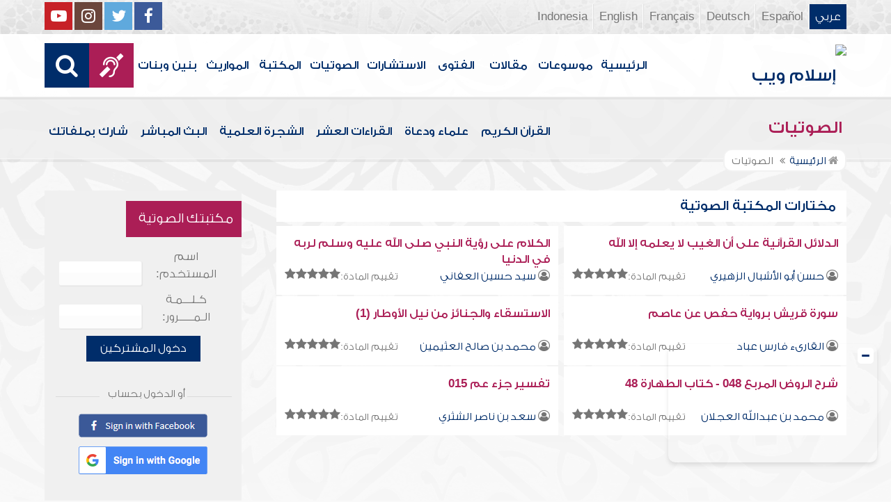

--- FILE ---
content_type: text/html; charset=UTF-8
request_url: https://audio.islamweb.net/audio/index.php/quran_list/quran_list/ruwis/content/js/elearning.js
body_size: 82610
content:


<!DOCTYPE html>
<html>
<head>
	<meta charset="utf-8">
	
    <meta http-equiv="X-UA-Compatible" content="IE=edge" />	
    <meta name="language" content="ar"/>
   <!-- cache ok --><!-- Loaded from Cached copy  D:/islamweb_cache2/ar/audio/d25d540f35522a84b2535f201a151a76 --><title>صوتيات إسلام ويب - أضخم موقع للاستماع للقرآن الكريم والمحاضرات والأناشيد  </title>
<meta name="description" content="أضخم موقع صوتيات على الإنترنت يحتوي على تلاوات قرآنيةومحاضرات وتفريغ نصوص المحاضرات وأناشيد وأذان وأدعية ورقية شرعية وبث مباشر لفعاليات ومحاضرات وندوات متنوعة" />
<meta name="keywords" content="صوتيات,إسلام,أضخم,موقع,للاستماع,للقرآن,الكريم,والمحاضرات,والأناشيد,أناشيد,قرآن,محاضرات,تلاوات,عبدالباسط,مشاري العفاسي,مصاحف,روايات,تفريغ الدروس,دروس,أذان,أدعية,ابتهالات,استراحة,تسجيلات,الحرم,المدينة,العجمي,المنشاوي,الشريم,السديس,الحصري,جمعة,سلفي,صوفي,شيعة,غناء,موسيقى,إيقاع,استماع,ختمة,ختمات,قراء,منشدين,إسلامي,تجويد
"/>

<meta property="og:url"  content="http://audio.islamweb.net/audio/" />
<meta property="og:type" content="audio" />
<meta property="og:title"  content="صوتيات إسلام ويب - أضخم موقع للاستماع للقرآن الكريم والمحاضرات والأناشيد" />
<meta name="twitter:title" content="صوتيات إسلام ويب - أضخم موقع للاستماع للقرآن الكريم والمحاضرات والأناشيد">
<meta property="og:site_name" content="Islamweb إسلام ويب" />
<meta name="twitter:site" content="@islamweb">
<meta property="fb:app_id" content="112918434500" />
<meta property="fb:page_id" content="123118377817104"/>
<meta property="twitter:account_id" content="507101376" />
<meta name="twitter:creator" content="@islamweb">
<meta property="og:description" content="أضخم موقع صوتيات على الإنترنت يحتوي على تلاوات قرآنيةومحاضرات وتفريغ نصوص المحاضرات وأناشيد وأذان وأدعية ورقية شرعية وبث مباشر لفعاليات ومحاضرات وندوات متنوعة" />
<meta name="twitter:description" content="أضخم موقع صوتيات على الإنترنت يحتوي على تلاوات قرآنيةومحاضرات وتفريغ نصوص المحاضرات وأناشيد وأذان وأدعية ورقية شرعية وبث مباشر لفعاليات ومحاضرات وندوات متنوعة">
<meta name="twitter:card" content="أضخم موقع صوتيات على الإنترنت يحتوي على تلاوات قرآنيةومحاضرات وتفريغ نصوص المحاضرات وأناشيد وأذان وأدعية ورقية شرعية وبث مباشر لفعاليات ومحاضرات وندوات متنوعة">
<meta property="og:image" content="http://audio.islamweb.net/content/img/iweblogo.png" />
<meta name="twitter:image" content="http://audio.islamweb.net/content/img/iweblogo.png">


   
   
    <meta name="viewport" content="width=device-width, initial-scale=1">
	<link rel="shortcut icon" href="/audio/content/img/favicon.png">
	<link rel="shortcut icon" href="/audio/content/img/favicon.ico">
	

    <link rel="stylesheet" href="/audio/content/css/style.css?v=1.10" />
    <link rel="stylesheet" href="/audio/content/css/style-ar.css" />

   
   
    <script type="text/javascript" src="/audio/content/js/jquery-1.11.0.min.js"></script>
    <script type="text/javascript" src="/audio/content/js/jquery-easing-1.3.js"></script>
    <script type="text/javascript" src="/audio/content/js/wow.js"></script>
    <script type="text/javascript" src="/audio/content/js/main.js?v=1.3"></script>
    
    <script type="text/javascript" src="/audio/content/lib/owl.carousel/owl.carousel.min.js"></script>
    <link rel="stylesheet" href="/audio/content/lib/owl.carousel/owl.carousel.css" />
    
    <script type="application/javascript" src="/audio/content/lib/fancybox-3/jquery.fancybox.min.js"></script>
      <script type="application/javascript" src="/user_login/ajax/ajaxnew.js?v=1.5"></script>
      <script type="application/javascript" src="/user_login/ajax/scripts.js?v=1"></script>
 
    <link rel="stylesheet" href="/audio/content/lib/fancybox-3/jquery.fancybox.min.css" />
    <script type="text/javascript">
	$("[data-fancybox]").fancybox({});
	</script>
	
	<script type="text/javascript" src="/audio/content/lib/jquery-ui/jquery-ui.min.js"></script>
    <link rel="stylesheet" href="/audio/content/lib/jquery-ui/jquery-ui.min.css" />
    <link rel="stylesheet" type="text/css" href="/javascripts/ratings-v2/css/style.css"/> 
<script type="text/javascript" src="/javascripts/libs/js-cookie.js"></script>
<script type="text/javascript" src="/javascripts/ratings-v2/javascripts/plugin.rating.js?v=1.0"></script>

<script type="application/ld+json">
{
  "@context" : "http://schema.org",
  "@type" : "CreativeWork",
  "name" : "صوتيات إسلام ويب",
  "image": "/content/img/audio-logo.png",
  "url": "http://audio.islamweb.net/audio/",
  "sameAs": [
            "https://www.facebook.com/islamweb.en",
            "https://twitter.com/islamweb",
           "http://www.youtube.com/channel/UCG-LiLFG1TvBOESG6TxcCHA"
           ],
    "potentialAction" : {
      "@type" : "SearchAction",
      "target" : "https://audio.islamweb.net/audio/index.php?page=search&kword={search_term_string}",
    "query-input" : "required name=search_term_string"
  }
}
</script>
<script>
			function notify(text)
			{
				$('.notifybar').html(text).slideDown("slow");
				setTimeout(function(){ $('.notifybar').slideUp("slow");
				}, 3000);
			}
</script>

</head>

<body  itemscope itemtype="http://schema.org/WebPage">
<div class="notifybar" style="display: none;"></div>
<div class="container">
	<header class="" itemscope itemtype="http://www.schema.org/WPHeader">
		<div class="tophead">
		<section>
			<ul class="lang" itemscope itemtype="http://www.schema.org/Language">
				<li itemprop="name"><a itemprop="url" class="active" href="https://www.islamweb.net/ar/index.php">عربي</a></li>
				<li itemprop="name"><a itemprop="url" class="" href="https://www.islamweb.net/es/">Español</a></li>
				<li itemprop="name"><a itemprop="url" class="" href="https://www.islamweb.net/de/">Deutsch</a></li>
				<li itemprop="name"><a itemprop="url" class="" href="https://www.islamweb.net/fr/">Français</a></li>
				<li itemprop="name"><a itemprop="url" href="https://www.islamweb.net/en/">English</a></li>
                <li itemprop="name"><a itemprop="url" href="https://www.islamweb.net/id/">Indonesia</a></li>
			</ul>
			<ul class="social">
				<li><a href="https://www.facebook.com/ar.islamweb/"><i class="fa fa-facebook"></i></a></li>
				<li><a href="https://twitter.com/islamweb"><i class="fa fa-twitter"></i></a></li>
				<li><a href="https://islamweb.net/instagram/"><i class="fa fa-instagram"></i></a></li>
				<li><a href="https://youtube.com/islamweb"><i class="fa fa-youtube-play"></i></a></li>
			</ul>
		</section>
		</div>
		<div class="header willfix head">
		<section>
			<h1 class="logo"><a href="https://www.islamweb.net/ar/"><img src="content/img/logo.png" alt="إسلام ويب" /></a></h1>
			
			<a class="scrollup"><i class="fa fa-chevron-up"></i></a>
			<a class="amobile nav-menu"><span></span><span></span><span></span><span></span><span></span><span></span></a>
			<ul class="menu" itemscope itemtype="https://schema.org/SiteNavigationElement">
				<li itemprop="name"><a itemprop="url"  href="https://www.islamweb.net/ar/">الرئيسية</a></li>
				<li itemprop="name"><a itemprop="url"  href="https://www.islamweb.net/ar/index.php?page=hadith">موسوعات</a></li>
				<li itemprop="name"><a itemprop="url"  href="https://www.islamweb.net/ar/articles/">مقالات</a></li>
				<li itemprop="name"><a itemprop="url"  href="https://www.islamweb.net/ar/fatwa/">الفتوى</a></li>
				<li itemprop="name"><a itemprop="url"  href="https://www.islamweb.net/ar/consult/">الاستشارات</a></li>
				<li itemprop="name"><a itemprop="url"  href="/audio/index.php">الصوتيات</a></li>
				<li itemprop="name"><a itemprop="url"  href="https://www.islamweb.net/ar/library/">المكتبة</a></li>
								<li itemprop="name"><a itemprop="url"  href="https://www.islamweb.net/ar/inheritance/المواريث">المواريث</a></li>
				<li itemprop="name"><a itemprop="url"  href="https://kids.islamweb.net/kids/ar/">بنين وبنات</a></li>
				<li class="ai" itemprop="name"><a itemprop="url"  href="https://www.islamweb.net/deaf/"><i class="fa fa-deaf"></i></a></li>
				<li class="ai opensearch"><a><i class="fa fa-search"></i></a></li>
			</ul>
<script  type="text/javascript" >

function funSearch(e)
{
var unicode=e.keyCode? e.keyCode : e.charCode
//alert(unicode);
//document.getElementById("kword").value
if (unicode==13)  
audiosearch();
}

function audiosearch() 
{
	var kword=document.getElementById("kword");

   if ( kword.value.length < 3 )
      alert("  الرجاء ادخال مالايقل عن ثلاثة أحرف للبحث ");
    else
      window.location = ("index.php?page=search&kword="+ kword.value  );
 
 };

</script>            
			<div class="searchbar animated bounceInUp">
				<input type="text" class="srbartext" name="kword" id="kword" onkeypress="funSearch(event)" placeholder="كلمات البحث" />
				<!-- <a class="websearch" href="#">بحث تفصيلي</a>
				<i class="fa fa-keyboard-o"></i> -->
				<input type="submit" class="srbarsubmit" value="&#xf002;" onclick="audiosearch()" />
			</div>
		</section>
		</div>
	</header>
<div class="portalpage">
	
	<div class="portalheader">
		<section>
		<h1 class="logo"><a href="index.php"><img src="content/img/ico-audio.png" alt="" /> الصوتيات</a></h1>
			<a class="amobile nav-menu"><span></span><span></span><span></span><span></span><span></span><span></span></a>
<ul class="menu">
	<li><a href="index.php?page=qareelast"><img src="content/img/ico-42.png" alt="" /> القرآن الكريم</a></li>
	<li><a href="index.php?page=lectures"><img src="content/img/ico-40.png" alt="" /> علماء ودعاة</a></li>
	<li><a href="index.php?page=rewayat"><img src="content/img/ico-43.png" alt="" /> القراءات العشر</a></li>
	<li><a href="index.php?page=newtree"><img src="content/img/ico-44.png" alt="" /> الشجرة العلمية</a></li>
	<li><a href="index.php?page=live"><img src="content/img/ico-45.png" alt="" /> البث المباشر</a></li>
	<li><a href="index.php?page=uploadnew"><img src="content/img/ico-46.png" alt="" /> شارك بملفاتك</a></li>
</ul>
<input type="hidden" autofocus="true" /> 			
					
		
		<ol>
				<li><a href="#"><i class="fa fa-home"></i> الرئيسية</a></li>
				<li>الصوتيات</li>
			</ol>
		</section>
	</div>
	
	<!-- cache ok --><!-- Loaded from Cached copy  D:/islamweb_cache2/ar/audio/4b290112e9a9453e18eb29f5c1e1b2dd -->


</script>
<section>
	<div class="right-nav">
		
		<div class="">
			<h3 class="maintitle"><img src="content/img/ico-audio.png" alt="" /> مختارات المكتبة الصوتية</h3>
			
			<ul class="two" style="height: 125px !important">
								<li class="listitems">
					<h2><a class="a-inverse" href="index.php?page=FullContent&audioid=339606#339616">فائدة في مسألة سؤال الشيخ لتلاميذه أمام الناس</a></h2>
					<div>
						<i class="fa fa-user-circle-o"></i>
						<h3><a href="index.php?page=lecview&sid=68">محمد مختار الشنقيطي</a></h3>
						<span class="stars"><span>تقييم المادة:</span> <div style="float: left" class="ratingbox" data-id="339616" data-lang="ar"  data-totalstar="5" data-theme="1" data-cookiename="RATE_AUDIO[A][339616]" data-rated="0" title="RATE : " data-lock="true"></span></div>
					</div>
				</li>
								<li class="listitems">
					<h2><a class="a-inverse" href="index.php?page=audioinfo&audioid=251546">شرح عمدة الأحكام 44</a></h2>
					<div>
						<i class="fa fa-user-circle-o"></i>
						<h3><a href="index.php?page=lecview&sid=1548">محمد أحمد علي باجابر</a></h3>
						<span class="stars"><span>تقييم المادة:</span> <div style="float: left" class="ratingbox" data-id="251546" data-lang="ar"  data-totalstar="5" data-theme="1" data-cookiename="RATE_AUDIO[A][251546]" data-rated="0" title="RATE : " data-lock="true"></span></div>
					</div>
				</li>
								<li class="listitems">
					<h2><a class="a-inverse" href="index.php?page=audioinfo&audioid=636996">معادن الناس في القرآن والسنة 2</a></h2>
					<div>
						<i class="fa fa-user-circle-o"></i>
						<h3><a href="index.php?page=lecview&sid=3055">أمير  محمد المدري</a></h3>
						<span class="stars"><span>تقييم المادة:</span> <div style="float: left" class="ratingbox" data-id="636996" data-lang="ar"  data-totalstar="5" data-theme="1" data-cookiename="RATE_AUDIO[A][636996]" data-rated="0" title="RATE : " data-lock="true"></span></div>
					</div>
				</li>
								<li class="listitems">
					<h2><a class="a-inverse" href="index.php?page=FullContent&audioid=344478#344480">هدي التابعين وأتباعهم في قيام الليل</a></h2>
					<div>
						<i class="fa fa-user-circle-o"></i>
						<h3><a href="index.php?page=lecview&sid=122">عبد الرحيم الطحان</a></h3>
						<span class="stars"><span>تقييم المادة:</span> <div style="float: left" class="ratingbox" data-id="344480" data-lang="ar"  data-totalstar="5" data-theme="1" data-cookiename="RATE_AUDIO[A][344480]" data-rated="0" title="RATE : " data-lock="true"></span></div>
					</div>
				</li>
								<li class="listitems">
					<h2><a class="a-inverse" href="index.php?page=FullContent&audioid=269112#269116">الحنفاء في بلاد العرب</a></h2>
					<div>
						<i class="fa fa-user-circle-o"></i>
						<h3><a href="index.php?page=lecview&sid=142">أبوبكر الجزائري</a></h3>
						<span class="stars"><span>تقييم المادة:</span> <div style="float: left" class="ratingbox" data-id="269116" data-lang="ar"  data-totalstar="5" data-theme="1" data-cookiename="RATE_AUDIO[A][269116]" data-rated="0" title="RATE : " data-lock="true"></span></div>
					</div>
				</li>
								<li class="listitems">
					<h2><a class="a-inverse" href="index.php?page=FullContent&audioid=197745#221945">تفسير قوله تعالى: (أم حسبت أن أصحاب الكهف والرقيم كانوا من آياتنا عجباً)</a></h2>
					<div>
						<i class="fa fa-user-circle-o"></i>
						<h3><a href="index.php?page=lecview&sid=1210">المنتصر الكتاني</a></h3>
						<span class="stars"><span>تقييم المادة:</span> <div style="float: left" class="ratingbox" data-id="221945" data-lang="ar"  data-totalstar="5" data-theme="1" data-cookiename="RATE_AUDIO[A][221945]" data-rated="0" title="RATE : " data-lock="true"></span></div>
					</div>
				</li>
							</ul>
		</div>
		
	</div>
	
		
	<div class="left-nav">
		
		<style>
	#hiddenlogin
	{
		display:none;
	}
</style>
<script>
   $(document).ready(function(){
	   
	   $(".dummytext").on("click",function(){
		   $("#logindummy").hide();
		 	$("#hiddenlogin").slideDown("slow",function(){
			 	$("#pub_user").focus();
		 	});
		 	$(this).hide(); 
	   });

	    
   });
     
</script>
<form method="POST">
<div class="leftblock loginleft" id="loginbox" data-lang="A">
				<h3><img src="content/img/ico-30.png" alt="" /> مكتبتك الصوتية</h3>
				<div id="logindummy">
				<div class="llogn">
					<label>اسم المستخدم:</label>
					<label class="inputstyle dummytext">&nbsp;</label>
				</div>
				<div class="llogn">
					<label>كـلـــمـة الـمـــــرور:</label>
					<label class="inputstyle dummytext">&nbsp;</label>
				</div>
				</div>		
				<div id="hiddenlogin">
				<div class="llogn">
					<label>اسم المستخدم:</label>
					<input type="text" id="pub_user" name="pub_user" class="inputstyle" style="font-family: tahoma !important;direction: ltr;" />
				</div>
				<div class="llogn">
					<label>كـلـــمـة الـمـــــرور:</label>
					<input type="password" id="pub_pass" name="pub_pass" class="inputstyle" style="font-family: tahoma !important;direction: ltr;"/>
				</div>
				
				</div>
				<div class="llognsub">
					<input type="button" id="loginbt" value="دخول المشتركين" />
				</div>
				
				             
            <div style="padding-top:10px; width:90%;left:0;right:0;margin: auto;">
                <div style="display:inline-block;padding-top:15px; width:25%; border-bottom: 1px solid #DADADA;left:0;right:0;margin: auto;"></div>
                <div style="display:inline-block;padding-top:15px; width:47%; font-size: 15px;left:0;right:0;margin: auto;">أو الدخول بحساب</div>
                <div style="display:inline-block;padding-top:15px; width:25%; border-bottom: 1px solid #DADADA;left:0;right:0;margin: auto;"></div>
            </div>
            
            <div style="padding-top:10px; width:90%;left:0;right:0;margin: auto;">
                <div style="display:inline-block;padding-top:5px; width:100%;left:0;right:0;margin: auto;text-align: center;"><a href="https://www.islamweb.net/fglogin/fb/facebook.php?register=audio"><img src="/fglogin/facebook-button.png" /></a></div>
                <!--<div style="display:inline-block;padding-top:15px; width:1px; height: 50px; border-right: 1px solid #DADADA;font-size: 15px;left:0;right:0;margin: auto;"></div>-->
                <div style="display:inline-block;padding-top:5px; width:100%;left:0;right:0;margin: auto;text-align: center;"><a href="https://www.islamweb.net/fglogin/googlelogin/redirect.php?register=audio"><img src="/fglogin/google-button.png" /></a></div>
            </div>
            
            
				
				<ul>
<!-- 					<li><a href="#" ><img src="content/img/ico-31.png" alt="" /> فقدت كلمة المرور؟</a></li> -->
					<li><a href="#" onclick="gotolink('forget')"><img src="content/img/ico-32.png" alt="" /> استرجاع الرمز السري</a></li>
					<li><a href="#" onclick="gotolink('reg')"><img src="content/img/ico-33.png" alt="" /> تسجيل عضو جديد</a></li>
					<li><a href="#" onclick="gotolink('active_user')"><img src="content/img/ico-34.png" alt="" /> إعادة تفعيل حساب</a></li>
				</ul>
</div>
</form>		
	</div>
	<div class="clear"></div>
	</section>
	
	<div class="blocktabs">
	<div id="tabs" class="five animated fadeInUp">
	<section>
		<h1 tab="1" class="tb1 active"><img src="content/img/ico-47.png" alt="" /> قرآن كريم <a href="index.php?page=qareelast">المزيد</a></h1>
		<h1 tab="2" class="tb2"><img src="content/img/ico-48.png" alt="" /> محاضرات ودروس <a href="index.php?page=lectures">المزيد</a></h1>
		<h1 tab="3" class="tb3"><img src="content/img/ico-49.png" alt="" /> محاضرات مفرغة <a href="index.php?page=lectures&read=1">المزيد</a></h1>
		<h1 tab="4" class="tb4"><img src="content/img/ico-50.png" alt="" /> خطب الجمعة <a href="index.php?page=lectures&kh=1">المزيد</a></h1>
		<h1 tab="5" class="tb5"><img src="content/img/ico-51.png" alt="" /> أناشيد وقصائد <a href="index.php?page=nasheedV&de=1">المزيد</a></h1>
	</section>
	</div>

	<section id="tab_container">
		<!-- cache ok --><!-- Loaded from Cached copy  D:/islamweb_cache2/ar/audio/08b2eb0e4d97fb11d94e180111e970b4 -->	<div class="tab_content tab_1 tab_active">
			<ul class="three" style="height: 125px !important">
								<li class="listitems">
					<h2><a class="a-inverse" href="index.php?page=audioinfo&audioid=673662">سورة الفيل برواية حفص عن عاصم</a></h2>
					<div>
						<i class="fa fa-user-circle-o"></i>
						<h3><a href="index.php?page=allsoura&qid=1762">محمد مكي</a></h3>
					<span class="stars"><span>تقييم المادة:</span> <div style="float: left" class="ratingbox" data-id="673662" data-lang="ar"  data-totalstar="5" data-theme="1" data-cookiename="RATE_AUDIO[A][673662]" data-rated="0" title="RATE : " data-lock="true"></span></div>
				</li>
								<li class="listitems">
					<h2><a class="a-inverse" href="index.php?page=audioinfo&audioid=673661">سورة يس برواية حفص عن عاصم</a></h2>
					<div>
						<i class="fa fa-user-circle-o"></i>
						<h3><a href="index.php?page=allsoura&qid=1762">محمد مكي</a></h3>
					<span class="stars"><span>تقييم المادة:</span> <div style="float: left" class="ratingbox" data-id="673661" data-lang="ar"  data-totalstar="5" data-theme="1" data-cookiename="RATE_AUDIO[A][673661]" data-rated="0" title="RATE : " data-lock="true"></span></div>
				</li>
								<li class="listitems">
					<h2><a class="a-inverse" href="index.php?page=audioinfo&audioid=673660">سورة الشعراء برواية حفص عن عاصم</a></h2>
					<div>
						<i class="fa fa-user-circle-o"></i>
						<h3><a href="index.php?page=allsoura&qid=1762">محمد مكي</a></h3>
					<span class="stars"><span>تقييم المادة:</span> <div style="float: left" class="ratingbox" data-id="673660" data-lang="ar"  data-totalstar="5" data-theme="1" data-cookiename="RATE_AUDIO[A][673660]" data-rated="5" title="RATE : 5 out of 5 according to 1  opinion" data-lock="true"></span></div>
				</li>
								<li class="listitems">
					<h2><a class="a-inverse" href="index.php?page=audioinfo&audioid=673659">سورة الحج برواية حفص عن عاصم</a></h2>
					<div>
						<i class="fa fa-user-circle-o"></i>
						<h3><a href="index.php?page=allsoura&qid=1762">محمد مكي</a></h3>
					<span class="stars"><span>تقييم المادة:</span> <div style="float: left" class="ratingbox" data-id="673659" data-lang="ar"  data-totalstar="5" data-theme="1" data-cookiename="RATE_AUDIO[A][673659]" data-rated="0" title="RATE : " data-lock="true"></span></div>
				</li>
								<li class="listitems">
					<h2><a class="a-inverse" href="index.php?page=audioinfo&audioid=673658">سورة التوبة برواية حفص عن عاصم</a></h2>
					<div>
						<i class="fa fa-user-circle-o"></i>
						<h3><a href="index.php?page=allsoura&qid=1762">محمد مكي</a></h3>
					<span class="stars"><span>تقييم المادة:</span> <div style="float: left" class="ratingbox" data-id="673658" data-lang="ar"  data-totalstar="5" data-theme="1" data-cookiename="RATE_AUDIO[A][673658]" data-rated="0" title="RATE : " data-lock="true"></span></div>
				</li>
								<li class="listitems">
					<h2><a class="a-inverse" href="index.php?page=audioinfo&audioid=673402">سورة النّاس برواية ابن ذكوان عن ابن عامر</a></h2>
					<div>
						<i class="fa fa-user-circle-o"></i>
						<h3><a href="index.php?page=allsoura&qid=3027">محمد يحيى طاهر</a></h3>
					<span class="stars"><span>تقييم المادة:</span> <div style="float: left" class="ratingbox" data-id="673402" data-lang="ar"  data-totalstar="5" data-theme="1" data-cookiename="RATE_AUDIO[A][673402]" data-rated="4" title="RATE : 4 out of 5 according to 5  opinion" data-lock="true"></span></div>
				</li>
								<li class="listitems">
					<h2><a class="a-inverse" href="index.php?page=audioinfo&audioid=673400">سورة الفلق برواية ابن ذكوان عن ابن عامر</a></h2>
					<div>
						<i class="fa fa-user-circle-o"></i>
						<h3><a href="index.php?page=allsoura&qid=3027">محمد يحيى طاهر</a></h3>
					<span class="stars"><span>تقييم المادة:</span> <div style="float: left" class="ratingbox" data-id="673400" data-lang="ar"  data-totalstar="5" data-theme="1" data-cookiename="RATE_AUDIO[A][673400]" data-rated="1" title="RATE : 1 out of 5 according to 1  opinion" data-lock="true"></span></div>
				</li>
								<li class="listitems">
					<h2><a class="a-inverse" href="index.php?page=audioinfo&audioid=673399">سورة الإخلاص برواية ابن ذكوان عن ابن عامر</a></h2>
					<div>
						<i class="fa fa-user-circle-o"></i>
						<h3><a href="index.php?page=allsoura&qid=3027">محمد يحيى طاهر</a></h3>
					<span class="stars"><span>تقييم المادة:</span> <div style="float: left" class="ratingbox" data-id="673399" data-lang="ar"  data-totalstar="5" data-theme="1" data-cookiename="RATE_AUDIO[A][673399]" data-rated="0" title="RATE : " data-lock="true"></span></div>
				</li>
								<li class="listitems">
					<h2><a class="a-inverse" href="index.php?page=audioinfo&audioid=673398">سورة المسد برواية ابن ذكوان عن ابن عامر</a></h2>
					<div>
						<i class="fa fa-user-circle-o"></i>
						<h3><a href="index.php?page=allsoura&qid=3027">محمد يحيى طاهر</a></h3>
					<span class="stars"><span>تقييم المادة:</span> <div style="float: left" class="ratingbox" data-id="673398" data-lang="ar"  data-totalstar="5" data-theme="1" data-cookiename="RATE_AUDIO[A][673398]" data-rated="3" title="RATE : 3 out of 5 according to 1  opinion" data-lock="true"></span></div>
				</li>
								<li class="listitems">
					<h2><a class="a-inverse" href="index.php?page=audioinfo&audioid=673397">سورة النصر برواية ابن ذكوان عن ابن عامر</a></h2>
					<div>
						<i class="fa fa-user-circle-o"></i>
						<h3><a href="index.php?page=allsoura&qid=3027">محمد يحيى طاهر</a></h3>
					<span class="stars"><span>تقييم المادة:</span> <div style="float: left" class="ratingbox" data-id="673397" data-lang="ar"  data-totalstar="5" data-theme="1" data-cookiename="RATE_AUDIO[A][673397]" data-rated="5" title="RATE : 5 out of 5 according to 1  opinion" data-lock="true"></span></div>
				</li>
								<li class="listitems">
					<h2><a class="a-inverse" href="index.php?page=audioinfo&audioid=673396">سورة الكافرون برواية ابن ذكوان عن ابن عامر</a></h2>
					<div>
						<i class="fa fa-user-circle-o"></i>
						<h3><a href="index.php?page=allsoura&qid=3027">محمد يحيى طاهر</a></h3>
					<span class="stars"><span>تقييم المادة:</span> <div style="float: left" class="ratingbox" data-id="673396" data-lang="ar"  data-totalstar="5" data-theme="1" data-cookiename="RATE_AUDIO[A][673396]" data-rated="2" title="RATE : 2 out of 5 according to 1  opinion" data-lock="true"></span></div>
				</li>
								<li class="listitems">
					<h2><a class="a-inverse" href="index.php?page=audioinfo&audioid=673395">سورة الكوثر برواية ابن ذكوان عن ابن عامر</a></h2>
					<div>
						<i class="fa fa-user-circle-o"></i>
						<h3><a href="index.php?page=allsoura&qid=3027">محمد يحيى طاهر</a></h3>
					<span class="stars"><span>تقييم المادة:</span> <div style="float: left" class="ratingbox" data-id="673395" data-lang="ar"  data-totalstar="5" data-theme="1" data-cookiename="RATE_AUDIO[A][673395]" data-rated="5" title="RATE : 5 out of 5 according to 1  opinion" data-lock="true"></span></div>
				</li>
							</ul>
	</div>
		<div class="tab_content tab_2 ">
			<ul class="three" style="height: 125px !important">
								<li class="listitems">
					<h2><a class="a-inverse" href="index.php?page=audioinfo&audioid=673480"> شرح ألفية ابن مالك في النحو والصرف - الدرس السادس والعشرون - الأبيات من 255-266</a></h2>
					<div>
						<i class="fa fa-user-circle-o"></i>
						<h3><a href="index.php?page=lecview&sid=3403">مختار ممو</a></h3>
					<span class="stars"><span>تقييم المادة:</span> <div style="float: left" class="ratingbox" data-id="673480" data-lang="ar"  data-totalstar="5" data-theme="1" data-cookiename="RATE_AUDIO[A][673480]" data-rated="0" title="RATE : " data-lock="true"></span></div>
				</li>
								<li class="listitems">
					<h2><a class="a-inverse" href="index.php?page=audioinfo&audioid=673478"> شرح ألفية ابن مالك في النحو والصرف - الدرس الخامس والعشرون - الأبيات من 242-254</a></h2>
					<div>
						<i class="fa fa-user-circle-o"></i>
						<h3><a href="index.php?page=lecview&sid=3403">مختار ممو</a></h3>
					<span class="stars"><span>تقييم المادة:</span> <div style="float: left" class="ratingbox" data-id="673478" data-lang="ar"  data-totalstar="5" data-theme="1" data-cookiename="RATE_AUDIO[A][673478]" data-rated="0" title="RATE : " data-lock="true"></span></div>
				</li>
								<li class="listitems">
					<h2><a class="a-inverse" href="index.php?page=audioinfo&audioid=673477"> شرح ألفية ابن مالك في النحو والصرف - الدرس الرابع والعشرون - الأبيات من 225-241</a></h2>
					<div>
						<i class="fa fa-user-circle-o"></i>
						<h3><a href="index.php?page=lecview&sid=3403">مختار ممو</a></h3>
					<span class="stars"><span>تقييم المادة:</span> <div style="float: left" class="ratingbox" data-id="673477" data-lang="ar"  data-totalstar="5" data-theme="1" data-cookiename="RATE_AUDIO[A][673477]" data-rated="0" title="RATE : " data-lock="true"></span></div>
				</li>
								<li class="listitems">
					<h2><a class="a-inverse" href="index.php?page=audioinfo&audioid=673443">سيناء أرض مباركة</a></h2>
					<div>
						<i class="fa fa-user-circle-o"></i>
						<h3><a href="index.php?page=lecview&sid=2196">أحمد بن عبد العليم السيد الأزهرى</a></h3>
					<span class="stars"><span>تقييم المادة:</span> <div style="float: left" class="ratingbox" data-id="673443" data-lang="ar"  data-totalstar="5" data-theme="1" data-cookiename="RATE_AUDIO[A][673443]" data-rated="0" title="RATE : " data-lock="true"></span></div>
				</li>
								<li class="listitems">
					<h2><a class="a-inverse" href="index.php?page=audioinfo&audioid=673440">والشهداء عندربهم لهم أجرهم ونورهم</a></h2>
					<div>
						<i class="fa fa-user-circle-o"></i>
						<h3><a href="index.php?page=lecview&sid=2196">أحمد بن عبد العليم السيد الأزهرى</a></h3>
					<span class="stars"><span>تقييم المادة:</span> <div style="float: left" class="ratingbox" data-id="673440" data-lang="ar"  data-totalstar="5" data-theme="1" data-cookiename="RATE_AUDIO[A][673440]" data-rated="0" title="RATE : " data-lock="true"></span></div>
				</li>
								<li class="listitems">
					<h2><a class="a-inverse" href="index.php?page=audioinfo&audioid=673439">شرح ألفية ابن مالك في النحو والصرف - الدرس الثالث والعشرون - الأبيات من 217-224</a></h2>
					<div>
						<i class="fa fa-user-circle-o"></i>
						<h3><a href="index.php?page=lecview&sid=3403">مختار ممو</a></h3>
					<span class="stars"><span>تقييم المادة:</span> <div style="float: left" class="ratingbox" data-id="673439" data-lang="ar"  data-totalstar="5" data-theme="1" data-cookiename="RATE_AUDIO[A][673439]" data-rated="4" title="RATE : 4 out of 5 according to 1  opinion" data-lock="true"></span></div>
				</li>
								<li class="listitems">
					<h2><a class="a-inverse" href="index.php?page=audioinfo&audioid=673437">شرح ألفية ابن مالك في النحو والصرف - الدرس الثاني والعشرون - الأبيات من 206-216</a></h2>
					<div>
						<i class="fa fa-user-circle-o"></i>
						<h3><a href="index.php?page=lecview&sid=3403">مختار ممو</a></h3>
					<span class="stars"><span>تقييم المادة:</span> <div style="float: left" class="ratingbox" data-id="673437" data-lang="ar"  data-totalstar="5" data-theme="1" data-cookiename="RATE_AUDIO[A][673437]" data-rated="0" title="RATE : " data-lock="true"></span></div>
				</li>
								<li class="listitems">
					<h2><a class="a-inverse" href="index.php?page=audioinfo&audioid=673436">شرح ألفية ابن مالك في النحو والصرف - الدرس الحادي والعشرون - الأبيات من 197-205</a></h2>
					<div>
						<i class="fa fa-user-circle-o"></i>
						<h3><a href="index.php?page=lecview&sid=3403">مختار ممو</a></h3>
					<span class="stars"><span>تقييم المادة:</span> <div style="float: left" class="ratingbox" data-id="673436" data-lang="ar"  data-totalstar="5" data-theme="1" data-cookiename="RATE_AUDIO[A][673436]" data-rated="0" title="RATE : " data-lock="true"></span></div>
				</li>
								<li class="listitems">
					<h2><a class="a-inverse" href="index.php?page=audioinfo&audioid=673435">شرح ألفية ابن مالك في النحو والصرف - الدرس العشرون - الأبيات من 187-196</a></h2>
					<div>
						<i class="fa fa-user-circle-o"></i>
						<h3><a href="index.php?page=lecview&sid=3403">مختار ممو</a></h3>
					<span class="stars"><span>تقييم المادة:</span> <div style="float: left" class="ratingbox" data-id="673435" data-lang="ar"  data-totalstar="5" data-theme="1" data-cookiename="RATE_AUDIO[A][673435]" data-rated="0" title="RATE : " data-lock="true"></span></div>
				</li>
								<li class="listitems">
					<h2><a class="a-inverse" href="index.php?page=audioinfo&audioid=673434">شرح ألفية ابن مالك في النحو والصرف - الدرس التاسع عشر - الأبيات من 174-186</a></h2>
					<div>
						<i class="fa fa-user-circle-o"></i>
						<h3><a href="index.php?page=lecview&sid=3403">مختار ممو</a></h3>
					<span class="stars"><span>تقييم المادة:</span> <div style="float: left" class="ratingbox" data-id="673434" data-lang="ar"  data-totalstar="5" data-theme="1" data-cookiename="RATE_AUDIO[A][673434]" data-rated="0" title="RATE : " data-lock="true"></span></div>
				</li>
								<li class="listitems">
					<h2><a class="a-inverse" href="index.php?page=audioinfo&audioid=673433">شرح ألفية ابن مالك في النحو والصرف - الدرس الثامن عشر - الأبيات من 164-174</a></h2>
					<div>
						<i class="fa fa-user-circle-o"></i>
						<h3><a href="index.php?page=lecview&sid=3403">مختار ممو</a></h3>
					<span class="stars"><span>تقييم المادة:</span> <div style="float: left" class="ratingbox" data-id="673433" data-lang="ar"  data-totalstar="5" data-theme="1" data-cookiename="RATE_AUDIO[A][673433]" data-rated="0" title="RATE : " data-lock="true"></span></div>
				</li>
								<li class="listitems">
					<h2><a class="a-inverse" href="index.php?page=audioinfo&audioid=673432">شرح ألفية ابن مالك في النحو والصرف - الدرس السابع عشر - الأبيات من 158-163</a></h2>
					<div>
						<i class="fa fa-user-circle-o"></i>
						<h3><a href="index.php?page=lecview&sid=3403">مختار ممو</a></h3>
					<span class="stars"><span>تقييم المادة:</span> <div style="float: left" class="ratingbox" data-id="673432" data-lang="ar"  data-totalstar="5" data-theme="1" data-cookiename="RATE_AUDIO[A][673432]" data-rated="0" title="RATE : " data-lock="true"></span></div>
				</li>
							</ul>
	</div>
		<div class="tab_content tab_3 ">
			<ul class="three" style="height: 125px !important">
								<li class="listitems">
					<h2><a class="a-inverse" href="index.php?page=audioinfo&audioid=671953">خطبة إصلاح القلوب - 2</a></h2>
					<div>
						<i class="fa fa-user-circle-o"></i>
						<h3><a href="index.php?page=lecview&sid=1242">أحمد سعيد الفودعي</a></h3>
					<span class="stars"><span>تقييم المادة:</span> <div style="float: left" class="ratingbox" data-id="671953" data-lang="ar"  data-totalstar="5" data-theme="1" data-cookiename="RATE_AUDIO[A][671953]" data-rated="5" title="RATE : 5 out of 5 according to 1  opinion" data-lock="true"></span></div>
				</li>
								<li class="listitems">
					<h2><a class="a-inverse" href="index.php?page=audioinfo&audioid=671951">خطبة إصلاح القلوب - 1</a></h2>
					<div>
						<i class="fa fa-user-circle-o"></i>
						<h3><a href="index.php?page=lecview&sid=1242">أحمد سعيد الفودعي</a></h3>
					<span class="stars"><span>تقييم المادة:</span> <div style="float: left" class="ratingbox" data-id="671951" data-lang="ar"  data-totalstar="5" data-theme="1" data-cookiename="RATE_AUDIO[A][671951]" data-rated="3" title="RATE : 3 out of 5 according to 3  opinion" data-lock="true"></span></div>
				</li>
								<li class="listitems">
					<h2><a class="a-inverse" href="index.php?page=FullContent&audioid=470798#470823">‏باب: في الكاهن</a></h2>
					<div>
						<i class="fa fa-user-circle-o"></i>
						<h3><a href="index.php?page=lecview&sid=2102">عبد العزيز بن مرزوق الطريفي</a></h3>
					<span class="stars"><span>تقييم المادة:</span> <div style="float: left" class="ratingbox" data-id="470823" data-lang="ar"  data-totalstar="5" data-theme="1" data-cookiename="RATE_AUDIO[A][470823]" data-rated="0" title="RATE : " data-lock="true"></span></div>
				</li>
								<li class="listitems">
					<h2><a class="a-inverse" href="index.php?page=FullContent&audioid=470798#470822">باب في الخط وزجر الطير</a></h2>
					<div>
						<i class="fa fa-user-circle-o"></i>
						<h3><a href="index.php?page=lecview&sid=2102">عبد العزيز بن مرزوق الطريفي</a></h3>
					<span class="stars"><span>تقييم المادة:</span> <div style="float: left" class="ratingbox" data-id="470822" data-lang="ar"  data-totalstar="5" data-theme="1" data-cookiename="RATE_AUDIO[A][470822]" data-rated="0" title="RATE : " data-lock="true"></span></div>
				</li>
								<li class="listitems">
					<h2><a class="a-inverse" href="index.php?page=FullContent&audioid=470798#470821">باب: في النجوم</a></h2>
					<div>
						<i class="fa fa-user-circle-o"></i>
						<h3><a href="index.php?page=lecview&sid=2102">عبد العزيز بن مرزوق الطريفي</a></h3>
					<span class="stars"><span>تقييم المادة:</span> <div style="float: left" class="ratingbox" data-id="470821" data-lang="ar"  data-totalstar="5" data-theme="1" data-cookiename="RATE_AUDIO[A][470821]" data-rated="0" title="RATE : " data-lock="true"></span></div>
				</li>
								<li class="listitems">
					<h2><a class="a-inverse" href="index.php?page=FullContent&audioid=470798#470820">باب: في السمنة</a></h2>
					<div>
						<i class="fa fa-user-circle-o"></i>
						<h3><a href="index.php?page=lecview&sid=2102">عبد العزيز بن مرزوق الطريفي</a></h3>
					<span class="stars"><span>تقييم المادة:</span> <div style="float: left" class="ratingbox" data-id="470820" data-lang="ar"  data-totalstar="5" data-theme="1" data-cookiename="RATE_AUDIO[A][470820]" data-rated="0" title="RATE : " data-lock="true"></span></div>
				</li>
								<li class="listitems">
					<h2><a class="a-inverse" href="index.php?page=FullContent&audioid=470798#470819">باب: ما جاء في الرقى</a></h2>
					<div>
						<i class="fa fa-user-circle-o"></i>
						<h3><a href="index.php?page=lecview&sid=2102">عبد العزيز بن مرزوق الطريفي</a></h3>
					<span class="stars"><span>تقييم المادة:</span> <div style="float: left" class="ratingbox" data-id="470819" data-lang="ar"  data-totalstar="5" data-theme="1" data-cookiename="RATE_AUDIO[A][470819]" data-rated="0" title="RATE : " data-lock="true"></span></div>
				</li>
								<li class="listitems">
					<h2><a class="a-inverse" href="index.php?page=FullContent&audioid=470798#470818">باب: في تعليق التمائم</a></h2>
					<div>
						<i class="fa fa-user-circle-o"></i>
						<h3><a href="index.php?page=lecview&sid=2102">عبد العزيز بن مرزوق الطريفي</a></h3>
					<span class="stars"><span>تقييم المادة:</span> <div style="float: left" class="ratingbox" data-id="470818" data-lang="ar"  data-totalstar="5" data-theme="1" data-cookiename="RATE_AUDIO[A][470818]" data-rated="0" title="RATE : " data-lock="true"></span></div>
				</li>
								<li class="listitems">
					<h2><a class="a-inverse" href="index.php?page=FullContent&audioid=470798#470817">باب: في الغيل</a></h2>
					<div>
						<i class="fa fa-user-circle-o"></i>
						<h3><a href="index.php?page=lecview&sid=2102">عبد العزيز بن مرزوق الطريفي</a></h3>
					<span class="stars"><span>تقييم المادة:</span> <div style="float: left" class="ratingbox" data-id="470817" data-lang="ar"  data-totalstar="5" data-theme="1" data-cookiename="RATE_AUDIO[A][470817]" data-rated="0" title="RATE : " data-lock="true"></span></div>
				</li>
								<li class="listitems">
					<h2><a class="a-inverse" href="index.php?page=FullContent&audioid=470798#470816">باب: في الطيرة</a></h2>
					<div>
						<i class="fa fa-user-circle-o"></i>
						<h3><a href="index.php?page=lecview&sid=2102">عبد العزيز بن مرزوق الطريفي</a></h3>
					<span class="stars"><span>تقييم المادة:</span> <div style="float: left" class="ratingbox" data-id="470816" data-lang="ar"  data-totalstar="5" data-theme="1" data-cookiename="RATE_AUDIO[A][470816]" data-rated="0" title="RATE : " data-lock="true"></span></div>
				</li>
								<li class="listitems">
					<h2><a class="a-inverse" href="index.php?page=FullContent&audioid=470798#470815">باب: كيف الرقى</a></h2>
					<div>
						<i class="fa fa-user-circle-o"></i>
						<h3><a href="index.php?page=lecview&sid=2102">عبد العزيز بن مرزوق الطريفي</a></h3>
					<span class="stars"><span>تقييم المادة:</span> <div style="float: left" class="ratingbox" data-id="470815" data-lang="ar"  data-totalstar="5" data-theme="1" data-cookiename="RATE_AUDIO[A][470815]" data-rated="0" title="RATE : " data-lock="true"></span></div>
				</li>
								<li class="listitems">
					<h2><a class="a-inverse" href="index.php?page=FullContent&audioid=470798#470814">باب: ما جاء في العين</a></h2>
					<div>
						<i class="fa fa-user-circle-o"></i>
						<h3><a href="index.php?page=lecview&sid=2102">عبد العزيز بن مرزوق الطريفي</a></h3>
					<span class="stars"><span>تقييم المادة:</span> <div style="float: left" class="ratingbox" data-id="470814" data-lang="ar"  data-totalstar="5" data-theme="1" data-cookiename="RATE_AUDIO[A][470814]" data-rated="0" title="RATE : " data-lock="true"></span></div>
				</li>
							</ul>
	</div>
		<div class="tab_content tab_4 ">
			<ul class="three" style="height: 125px !important">
								<li class="listitems">
					<h2><a class="a-inverse" href="index.php?page=audioinfo&audioid=490838">الطريق واجب حياتك أمانة  </a></h2>
					<div>
						<i class="fa fa-user-circle-o"></i>
						<h3><a href="index.php?page=lecview&sid=2936">عصام الحصوصلي</a></h3>
					<span class="stars"><span>تقييم المادة:</span> <div style="float: left" class="ratingbox" data-id="490838" data-lang="ar"  data-totalstar="5" data-theme="1" data-cookiename="RATE_AUDIO[A][490838]" data-rated="4" title="RATE : 4 out of 5 according to 5  opinion" data-lock="true"></span></div>
				</li>
								<li class="listitems">
					<h2><a class="a-inverse" href="index.php?page=audioinfo&audioid=490837">تكريم المرأة في الإسلام</a></h2>
					<div>
						<i class="fa fa-user-circle-o"></i>
						<h3><a href="index.php?page=lecview&sid=2936">عصام الحصوصلي</a></h3>
					<span class="stars"><span>تقييم المادة:</span> <div style="float: left" class="ratingbox" data-id="490837" data-lang="ar"  data-totalstar="5" data-theme="1" data-cookiename="RATE_AUDIO[A][490837]" data-rated="5" title="RATE : 5 out of 5 according to 2  opinion" data-lock="true"></span></div>
				</li>
								<li class="listitems">
					<h2><a class="a-inverse" href="index.php?page=audioinfo&audioid=479603">فضل العشر الأول من ذي الحجة</a></h2>
					<div>
						<i class="fa fa-user-circle-o"></i>
						<h3><a href="index.php?page=lecview&sid=1509">سعيد مصطفى دياب</a></h3>
					<span class="stars"><span>تقييم المادة:</span> <div style="float: left" class="ratingbox" data-id="479603" data-lang="ar"  data-totalstar="5" data-theme="1" data-cookiename="RATE_AUDIO[A][479603]" data-rated="4" title="RATE : 4 out of 5 according to 4  opinion" data-lock="true"></span></div>
				</li>
								<li class="listitems">
					<h2><a class="a-inverse" href="index.php?page=audioinfo&audioid=458752">أشراط الساعة الصغرى .ظهورالكاسيات العاريات   </a></h2>
					<div>
						<i class="fa fa-user-circle-o"></i>
						<h3><a href="index.php?page=lecview&sid=2563">فهد عبد العزيز محمد</a></h3>
					<span class="stars"><span>تقييم المادة:</span> <div style="float: left" class="ratingbox" data-id="458752" data-lang="ar"  data-totalstar="5" data-theme="1" data-cookiename="RATE_AUDIO[A][458752]" data-rated="4" title="RATE : 4 out of 5 according to 2  opinion" data-lock="true"></span></div>
				</li>
								<li class="listitems">
					<h2><a class="a-inverse" href="index.php?page=audioinfo&audioid=451607">خطبة معني المبادرة</a></h2>
					<div>
						<i class="fa fa-user-circle-o"></i>
						<h3><a href="index.php?page=lecview&sid=382">عصام البشير</a></h3>
					<span class="stars"><span>تقييم المادة:</span> <div style="float: left" class="ratingbox" data-id="451607" data-lang="ar"  data-totalstar="5" data-theme="1" data-cookiename="RATE_AUDIO[A][451607]" data-rated="3" title="RATE : 3 out of 5 according to 3  opinion" data-lock="true"></span></div>
				</li>
								<li class="listitems">
					<h2><a class="a-inverse" href="index.php?page=audioinfo&audioid=451583">خطبة المعراج</a></h2>
					<div>
						<i class="fa fa-user-circle-o"></i>
						<h3><a href="index.php?page=lecview&sid=382">عصام البشير</a></h3>
					<span class="stars"><span>تقييم المادة:</span> <div style="float: left" class="ratingbox" data-id="451583" data-lang="ar"  data-totalstar="5" data-theme="1" data-cookiename="RATE_AUDIO[A][451583]" data-rated="3" title="RATE : 3 out of 5 according to 4  opinion" data-lock="true"></span></div>
				</li>
								<li class="listitems">
					<h2><a class="a-inverse" href="index.php?page=audioinfo&audioid=451578">خطبة التلفاز</a></h2>
					<div>
						<i class="fa fa-user-circle-o"></i>
						<h3><a href="index.php?page=lecview&sid=382">عصام البشير</a></h3>
					<span class="stars"><span>تقييم المادة:</span> <div style="float: left" class="ratingbox" data-id="451578" data-lang="ar"  data-totalstar="5" data-theme="1" data-cookiename="RATE_AUDIO[A][451578]" data-rated="4" title="RATE : 4 out of 5 according to 7  opinion" data-lock="true"></span></div>
				</li>
								<li class="listitems">
					<h2><a class="a-inverse" href="index.php?page=audioinfo&audioid=451576">خطبة العلم</a></h2>
					<div>
						<i class="fa fa-user-circle-o"></i>
						<h3><a href="index.php?page=lecview&sid=382">عصام البشير</a></h3>
					<span class="stars"><span>تقييم المادة:</span> <div style="float: left" class="ratingbox" data-id="451576" data-lang="ar"  data-totalstar="5" data-theme="1" data-cookiename="RATE_AUDIO[A][451576]" data-rated="2" title="RATE : 2 out of 5 according to 1  opinion" data-lock="true"></span></div>
				</li>
								<li class="listitems">
					<h2><a class="a-inverse" href="index.php?page=audioinfo&audioid=451566">خطبة علاقة الإنسان بالأديان والاوطان</a></h2>
					<div>
						<i class="fa fa-user-circle-o"></i>
						<h3><a href="index.php?page=lecview&sid=382">عصام البشير</a></h3>
					<span class="stars"><span>تقييم المادة:</span> <div style="float: left" class="ratingbox" data-id="451566" data-lang="ar"  data-totalstar="5" data-theme="1" data-cookiename="RATE_AUDIO[A][451566]" data-rated="5" title="RATE : 5 out of 5 according to 1  opinion" data-lock="true"></span></div>
				</li>
								<li class="listitems">
					<h2><a class="a-inverse" href="index.php?page=audioinfo&audioid=451565">خطبة الإصلاح</a></h2>
					<div>
						<i class="fa fa-user-circle-o"></i>
						<h3><a href="index.php?page=lecview&sid=382">عصام البشير</a></h3>
					<span class="stars"><span>تقييم المادة:</span> <div style="float: left" class="ratingbox" data-id="451565" data-lang="ar"  data-totalstar="5" data-theme="1" data-cookiename="RATE_AUDIO[A][451565]" data-rated="2" title="RATE : 2 out of 5 according to 3  opinion" data-lock="true"></span></div>
				</li>
								<li class="listitems">
					<h2><a class="a-inverse" href="index.php?page=audioinfo&audioid=451564">خطبة المولد النبوي الشريف</a></h2>
					<div>
						<i class="fa fa-user-circle-o"></i>
						<h3><a href="index.php?page=lecview&sid=382">عصام البشير</a></h3>
					<span class="stars"><span>تقييم المادة:</span> <div style="float: left" class="ratingbox" data-id="451564" data-lang="ar"  data-totalstar="5" data-theme="1" data-cookiename="RATE_AUDIO[A][451564]" data-rated="4" title="RATE : 4 out of 5 according to 2  opinion" data-lock="true"></span></div>
				</li>
								<li class="listitems">
					<h2><a class="a-inverse" href="index.php?page=audioinfo&audioid=451563">خطبة الهجرة المباركة</a></h2>
					<div>
						<i class="fa fa-user-circle-o"></i>
						<h3><a href="index.php?page=lecview&sid=382">عصام البشير</a></h3>
					<span class="stars"><span>تقييم المادة:</span> <div style="float: left" class="ratingbox" data-id="451563" data-lang="ar"  data-totalstar="5" data-theme="1" data-cookiename="RATE_AUDIO[A][451563]" data-rated="5" title="RATE : 5 out of 5 according to 2  opinion" data-lock="true"></span></div>
				</li>
							</ul>
	</div>
		<div class="tab_content tab_5 ">
			<ul class="three" style="height: 125px !important">
								<li class="listitems">
					<h2><a class="a-inverse" href="index.php?page=audioinfo&audioid=671861">تحفة الأطفال والغلمان</a></h2>
					<div>
						<i class="fa fa-user-circle-o"></i>
						<h3><a href="index.php?page=nasheed&monshed=0"></a></h3>
					<span class="stars"><span>تقييم المادة:</span> <div style="float: left" class="ratingbox" data-id="671861" data-lang="ar"  data-totalstar="5" data-theme="1" data-cookiename="RATE_AUDIO[A][671861]" data-rated="0" title="RATE : " data-lock="true"></span></div>
				</li>
								<li class="listitems">
					<h2><a class="a-inverse" href="index.php?page=audioinfo&audioid=671061">قلبي برحمتك</a></h2>
					<div>
						<i class="fa fa-user-circle-o"></i>
						<h3><a href="index.php?page=nasheed&monshed=0">محمد عبيد</a></h3>
					<span class="stars"><span>تقييم المادة:</span> <div style="float: left" class="ratingbox" data-id="671061" data-lang="ar"  data-totalstar="5" data-theme="1" data-cookiename="RATE_AUDIO[A][671061]" data-rated="5" title="RATE : 5 out of 5 according to 1  opinion" data-lock="true"></span></div>
				</li>
								<li class="listitems">
					<h2><a class="a-inverse" href="index.php?page=audioinfo&audioid=670824">نشيد وقصيدة سفرى بعيد</a></h2>
					<div>
						<i class="fa fa-user-circle-o"></i>
						<h3><a href="index.php?page=nasheed&monshed=0"></a></h3>
					<span class="stars"><span>تقييم المادة:</span> <div style="float: left" class="ratingbox" data-id="670824" data-lang="ar"  data-totalstar="5" data-theme="1" data-cookiename="RATE_AUDIO[A][670824]" data-rated="0" title="RATE : " data-lock="true"></span></div>
				</li>
								<li class="listitems">
					<h2><a class="a-inverse" href="index.php?page=audioinfo&audioid=669951">منصورة (طيور الجنة)</a></h2>
					<div>
						<i class="fa fa-user-circle-o"></i>
						<h3><a href="index.php?page=nasheed&monshed=0">(...)</a></h3>
					<span class="stars"><span>تقييم المادة:</span> <div style="float: left" class="ratingbox" data-id="669951" data-lang="ar"  data-totalstar="5" data-theme="1" data-cookiename="RATE_AUDIO[A][669951]" data-rated="3" title="RATE : 3 out of 5 according to 2  opinion" data-lock="true"></span></div>
				</li>
								<li class="listitems">
					<h2><a class="a-inverse" href="index.php?page=audioinfo&audioid=667743">مطلع البدر</a></h2>
					<div>
						<i class="fa fa-user-circle-o"></i>
						<h3><a href="index.php?page=nasheed&monshed=0">احمد النفيس</a></h3>
					<span class="stars"><span>تقييم المادة:</span> <div style="float: left" class="ratingbox" data-id="667743" data-lang="ar"  data-totalstar="5" data-theme="1" data-cookiename="RATE_AUDIO[A][667743]" data-rated="4" title="RATE : 4 out of 5 according to 4  opinion" data-lock="true"></span></div>
				</li>
								<li class="listitems">
					<h2><a class="a-inverse" href="index.php?page=audioinfo&audioid=666216">قصيدة حافظ إبراهيم في مدع عمر بن الخطاب</a></h2>
					<div>
						<i class="fa fa-user-circle-o"></i>
						<h3><a href="index.php?page=nasheed&monshed=0"></a></h3>
					<span class="stars"><span>تقييم المادة:</span> <div style="float: left" class="ratingbox" data-id="666216" data-lang="ar"  data-totalstar="5" data-theme="1" data-cookiename="RATE_AUDIO[A][666216]" data-rated="0" title="RATE : " data-lock="true"></span></div>
				</li>
								<li class="listitems">
					<h2><a class="a-inverse" href="index.php?page=audioinfo&audioid=664265">ان الله  وملائكتة يصلون على النبى</a></h2>
					<div>
						<i class="fa fa-user-circle-o"></i>
						<h3><a href="index.php?page=nasheed&monshed=0"></a></h3>
					<span class="stars"><span>تقييم المادة:</span> <div style="float: left" class="ratingbox" data-id="664265" data-lang="ar"  data-totalstar="5" data-theme="1" data-cookiename="RATE_AUDIO[A][664265]" data-rated="0" title="RATE : " data-lock="true"></span></div>
				</li>
								<li class="listitems">
					<h2><a class="a-inverse" href="index.php?page=audioinfo&audioid=664223">نشيد القصيدة العمرية للشاعر حافظ إبراهيم</a></h2>
					<div>
						<i class="fa fa-user-circle-o"></i>
						<h3><a href="index.php?page=nasheed&monshed=0"></a></h3>
					<span class="stars"><span>تقييم المادة:</span> <div style="float: left" class="ratingbox" data-id="664223" data-lang="ar"  data-totalstar="5" data-theme="1" data-cookiename="RATE_AUDIO[A][664223]" data-rated="0" title="RATE : " data-lock="true"></span></div>
				</li>
								<li class="listitems">
					<h2><a class="a-inverse" href="index.php?page=audioinfo&audioid=657988">نظم غزوات النبي صلى الله عليه وسلم للشنقيطي</a></h2>
					<div>
						<i class="fa fa-user-circle-o"></i>
						<h3><a href="index.php?page=nasheed&monshed=0">فارس رشدي حسين</a></h3>
					<span class="stars"><span>تقييم المادة:</span> <div style="float: left" class="ratingbox" data-id="657988" data-lang="ar"  data-totalstar="5" data-theme="1" data-cookiename="RATE_AUDIO[A][657988]" data-rated="4" title="RATE : 4 out of 5 according to 4  opinion" data-lock="true"></span></div>
				</li>
								<li class="listitems">
					<h2><a class="a-inverse" href="index.php?page=audioinfo&audioid=657453">ايقنت ان الله يجبر خاطري</a></h2>
					<div>
						<i class="fa fa-user-circle-o"></i>
						<h3><a href="index.php?page=nasheed&monshed=0">منصور السالمى</a></h3>
					<span class="stars"><span>تقييم المادة:</span> <div style="float: left" class="ratingbox" data-id="657453" data-lang="ar"  data-totalstar="5" data-theme="1" data-cookiename="RATE_AUDIO[A][657453]" data-rated="4" title="RATE : 4 out of 5 according to 31  opinion" data-lock="true"></span></div>
				</li>
								<li class="listitems">
					<h2><a class="a-inverse" href="index.php?page=audioinfo&audioid=654272">باب الهمز المفرد</a></h2>
					<div>
						<i class="fa fa-user-circle-o"></i>
						<h3><a href="index.php?page=nasheed&monshed=0">حسن بن ابراهيم القزاز</a></h3>
					<span class="stars"><span>تقييم المادة:</span> <div style="float: left" class="ratingbox" data-id="654272" data-lang="ar"  data-totalstar="5" data-theme="1" data-cookiename="RATE_AUDIO[A][654272]" data-rated="0" title="RATE : " data-lock="true"></span></div>
				</li>
								<li class="listitems">
					<h2><a class="a-inverse" href="index.php?page=audioinfo&audioid=653453">الحائية لابن أبي داود في العقيدة</a></h2>
					<div>
						<i class="fa fa-user-circle-o"></i>
						<h3><a href="index.php?page=nasheed&monshed=0">ياسر سرحان الديب</a></h3>
					<span class="stars"><span>تقييم المادة:</span> <div style="float: left" class="ratingbox" data-id="653453" data-lang="ar"  data-totalstar="5" data-theme="1" data-cookiename="RATE_AUDIO[A][653453]" data-rated="4" title="RATE : 4 out of 5 according to 2  opinion" data-lock="true"></span></div>
				</li>
							</ul>
	</div>
			
		<div class="clear"></div>
	</section>
	</div>
	
	<div class="clear"></div>
	
	<section>
		<div class="b-articles">
		<!-- cache ok --><!-- Loaded from Cached copy  D:/islamweb_cache2/ar/audio/dde9241dccf91c9a4acdb686539d1725 -->
		<a href="index.php?page=author"><h3><img src="content/img/ico-52.png" alt="" /> الكتاب المسموع</h3></a>
		<div class="twoslid" style="margin-top: 20px">
			<!-- 				<span class="stars"><span>تقييم المادة:</span> <div style="float: left" class="ratingbox" data-id="428370" data-lang="ar"  data-totalstar="5" data-theme="2" data-cookiename="RATE_AUDIO[A][428370]" data-rated="0" title="RATE : " data-lock="true"></span></div> -->
			<div class="newsbc">
				<samp>
					<img src="content/img/photo02.png" alt="" />
				</samp>
				<h2><a class="a-inverse" href="index.php?page=audioinfo&audioid=428370">قراءة صوتية لكتاب استمتع بحياتك " كتاب في فنون التعامل -انظر بعينين</a></h2>
				<p><i class="fa fa-user-circle-o"></i> <a href="index.php?page=lecview&sid=2302">محمد العريفي</a></p>
				<span class="stars">
					<div class="ratingbox" data-id="428370" data-lang="ar"  data-totalstar="5" data-theme="2" data-cookiename="RATE_AUDIO[A][428370]" data-rated="0" title="RATE : " data-lock="true"></div>
					</span>
			</div>
			<!-- 				<span class="stars"><span>تقييم المادة:</span> <div style="float: left" class="ratingbox" data-id="426892" data-lang="ar"  data-totalstar="5" data-theme="2" data-cookiename="RATE_AUDIO[A][426892]" data-rated="0" title="RATE : " data-lock="true"></span></div> -->
			<div class="newsbc">
				<samp>
					<img src="content/img/photo01.png" alt="" />
				</samp>
				<h2><a class="a-inverse" href="index.php?page=audioinfo&audioid=426892">قراءة صوتية لكتاب استمتع بحياتك " كتاب في فنون التعامل " - استعمل الطعم المناسب</a></h2>
				<p><i class="fa fa-user-circle-o"></i> <a href="index.php?page=lecview&sid=2302">محمد العريفي</a></p>
				<span class="stars">
					<div class="ratingbox" data-id="426892" data-lang="ar"  data-totalstar="5" data-theme="2" data-cookiename="RATE_AUDIO[A][426892]" data-rated="0" title="RATE : " data-lock="true"></div>
					</span>
			</div>
			<!-- 				<span class="stars"><span>تقييم المادة:</span> <div style="float: left" class="ratingbox" data-id="409810" data-lang="ar"  data-totalstar="5" data-theme="2" data-cookiename="RATE_AUDIO[A][409810]" data-rated="5" title="RATE : 5 out of 5 according to 1  opinion" data-lock="true"></span></div> -->
			<div class="newsbc">
				<samp>
					<img src="content/img/photo02.png" alt="" />
				</samp>
				<h2><a class="a-inverse" href="index.php?page=audioinfo&audioid=409810">كتاب تلبيس إبليس 26</a></h2>
				<p><i class="fa fa-user-circle-o"></i> <a href="index.php?page=lecview&sid=2085">أبو الفرج ابن الجوزي</a></p>
				<span class="stars">
					<div class="ratingbox" data-id="409810" data-lang="ar"  data-totalstar="5" data-theme="2" data-cookiename="RATE_AUDIO[A][409810]" data-rated="5" title="RATE : 5 out of 5 according to 1  opinion" data-lock="true"></div>
					</span>
			</div>
			<!-- 				<span class="stars"><span>تقييم المادة:</span> <div style="float: left" class="ratingbox" data-id="427617" data-lang="ar"  data-totalstar="5" data-theme="2" data-cookiename="RATE_AUDIO[A][427617]" data-rated="4" title="RATE : 4 out of 5 according to 3  opinion" data-lock="true"></span></div> -->
			<div class="newsbc">
				<samp>
					<img src="content/img/photo01.png" alt="" />
				</samp>
				<h2><a class="a-inverse" href="index.php?page=audioinfo&audioid=427617">قراءة صوتية لكتاب استمتع بحياتك " كتاب في فنون التعامل " - اجعل معالجة الخطأ سهلة</a></h2>
				<p><i class="fa fa-user-circle-o"></i> <a href="index.php?page=lecview&sid=2302">محمد العريفي</a></p>
				<span class="stars">
					<div class="ratingbox" data-id="427617" data-lang="ar"  data-totalstar="5" data-theme="2" data-cookiename="RATE_AUDIO[A][427617]" data-rated="4" title="RATE : 4 out of 5 according to 3  opinion" data-lock="true"></div>
					</span>
			</div>
			<!-- 				<span class="stars"><span>تقييم المادة:</span> <div style="float: left" class="ratingbox" data-id="428309" data-lang="ar"  data-totalstar="5" data-theme="2" data-cookiename="RATE_AUDIO[A][428309]" data-rated="3" title="RATE : 3 out of 5 according to 2  opinion" data-lock="true"></span></div> -->
			<div class="newsbc">
				<samp>
					<img src="content/img/photo02.png" alt="" />
				</samp>
				<h2><a class="a-inverse" href="index.php?page=audioinfo&audioid=428309">قراءة صوتية لكتاب استمتع بحياتك " كتاب في فنون التعامل - الدعاء</a></h2>
				<p><i class="fa fa-user-circle-o"></i> <a href="index.php?page=lecview&sid=2302">محمد العريفي</a></p>
				<span class="stars">
					<div class="ratingbox" data-id="428309" data-lang="ar"  data-totalstar="5" data-theme="2" data-cookiename="RATE_AUDIO[A][428309]" data-rated="3" title="RATE : 3 out of 5 according to 2  opinion" data-lock="true"></div>
					</span>
			</div>
					</div>
		
	

		
			<div class="newsbar">
			<h4>أخبار وإعلانات</h4>
			
			<div class="marqueeright">
			<a href="#">تم فتح خدمة مشاركات الزوار ، يمكنكم الآن رفع ملفات الصوتية</a>
			</div>
			
			</div>
		
		</div>
	<div class="left-nav">
		<div class="liveblock dark">
	<!-- cache ok --><!-- Loaded from Cached copy  D:/islamweb_cache2/ar/audio/59827bbfc3f0c9c4cc846e13bb49c9ee -->
			<h1><img src="content/img/ico-53.png" alt="" /> البث المباشر</h1>
			
			
			<div class="marquee">
								<a href="https://audio.islamweb.net/audio/index.php?page=lview&sid=254"><i class="fa fa-volume-down"></i>أخلاقنا أصالة ومعاصرة</a>
								<a href="https://audio.islamweb.net/audio/index.php?page=lview&sid=253"><i class="fa fa-volume-down"></i>وأمنهم من خوف 9</a>
								<a href="https://audio.islamweb.net/audio/index.php?page=lview&sid=252"><i class="fa fa-volume-down"></i>سلسلة محاضرات نفحات رمضانية  1444هـ</a>
							</div>
			
			<div class="">
				<a href="index.php?page=live" class="mmor">المزيد</a>
				<p class="mmotx">من الفعاليات والمحاضرات الأرشيفية من خدمة البث المباشر</p>
			</div>
				
		</div>
		</div>
	</section>
	
	<div class="clear"></div>
	
		<!-- cache ok --><!-- Loaded from Cached copy  D:/islamweb_cache2/ar/audio/6205c7332c0dafd64b4704b9f7b6e880 --><section>
		<div class="forblock">
			<h3><a href="index.php?page=nasheedV&de=1&atype=6"><img src="content/img/ico-54.png" alt="" /> متون علمية ومنظومات</a></h3>
			<ul>
								<li class="listitems">
					<h2><a class="a-inverse" href="index.php?page=audioinfo&audioid=648740">منظومة عقود رسم المفتي بصوت: عمرو شاهين</a></h2>
					<div>
						<i class="fa fa-user-circle-o"></i>
						<h3><a href="#">عمرو شاهين</a></h3>
						<p><a class="a-gray" href="index.php?page=nasheed&monshed=0">منظومة عقود رسم المفتي بصوت: عمرو شاهين</a></p>
					</div>
				</li>
								<li class="listitems">
					<h2><a class="a-inverse" href="index.php?page=audioinfo&audioid=648537">موشح بعنوان ياصاحب الهم إن الهم منفرج</a></h2>
					<div>
						<i class="fa fa-user-circle-o"></i>
						<h3><a href="#">  إبراهيم بن نايف الجبوري </a></h3>
						<p><a class="a-gray" href="index.php?page=nasheed&monshed=0">منوعات - إبراهيم بن نايف الجبوري </a></p>
					</div>
				</li>
								<li class="listitems">
					<h2><a class="a-inverse" href="index.php?page=audioinfo&audioid=648406">موشح بعنوان شهر الهدى</a></h2>
					<div>
						<i class="fa fa-user-circle-o"></i>
						<h3><a href="#">  إبراهيم بن نايف الجبوري </a></h3>
						<p><a class="a-gray" href="index.php?page=nasheed&monshed=0">منوعات - إبراهيم بن نايف الجبوري </a></p>
					</div>
				</li>
							</ul>
		</div>
		
		<div class="forblock">
			<h3><a href="index.php?page=AudioGroup&Gtype=1"><img src="content/img/ico-55.png" alt="" /> مختارات من الأذان</a></h3>
			<ul>
				
				<li class="listitems">
					<h2><a class="a-inverse" href="#">الأذان بصوت القارئ أحمد جلال يحيى</a></h2>
					<p><a class="a-gray" href="index.php?page=audioinfo&audioid=673506">أذان ,قطر</a></p>
				</li>
				
				<li class="listitems">
					<h2><a class="a-inverse" href="#">الأذان بصوت القارئ أحمد جلال يحيى</a></h2>
					<p><a class="a-gray" href="index.php?page=audioinfo&audioid=673509">أذان ,قطر</a></p>
				</li>
				
				<li class="listitems">
					<h2><a class="a-inverse" href="#">أذان-بصوت . رابح بن دراح الجزائري</a></h2>
					<p><a class="a-gray" href="index.php?page=audioinfo&audioid=456572">أذان ,الجزائر</a></p>
				</li>
				
				<li class="listitems">
					<h2><a class="a-inverse" href="#">الأذان-بصوت أحمد الكوردي</a></h2>
					<p><a class="a-gray" href="index.php?page=audioinfo&audioid=457131">أذان</a></p>
				</li>
							</ul>
		</div>
		
		<div class="forblock">
			<h3><a href="index.php?page=AudioGroup&Gtype=3"><img src="content/img/ico-56.png" alt="" /> أدعية وأذكار</a></h3>
			<ul>
				
				<li class="listitems">
					<h2><a class="a-inverse" href="index.php?page=audioinfo&audioid=670862">أذكار المساء من الكتاب والسنة </a></h2>
					<p><a class="a-gray" href="#"> محمد شعبان أبو قرن</a></p>
				</li>
				
				<li class="listitems">
					<h2><a class="a-inverse" href="index.php?page=audioinfo&audioid=670861">أذكار الصباح من الكتاب والسنة </a></h2>
					<p><a class="a-gray" href="#"> محمد شعبان أبو قرن</a></p>
				</li>
				
				<li class="listitems">
					<h2><a class="a-inverse" href="index.php?page=audioinfo&audioid=667571">دعاء ليلة القدر</a></h2>
					<p><a class="a-gray" href="#"></a></p>
				</li>
				
				<li class="listitems">
					<h2><a class="a-inverse" href="index.php?page=audioinfo&audioid=665895">أذكار الصباح بصوت القارئ صلاح الألفي</a></h2>
					<p><a class="a-gray" href="#"></a></p>
				</li>
							</ul>
		</div>
		
		<div class="forblock">
			<h3><a href="index.php?page=AudioGroup&Gtype=6"><img src="content/img/ico-57.png" alt="" /> استراحة التسجيلات</a></h3>
			<ul>
								<li class="listitems">
					<a class="a-inverse" href="index.php?page=audioinfo&audioid=671783">الحديث المسلسل#بالمحبة - للشيخ محمد شعبان أبو قرن</a>
					<p><a class="a-gray" href="index.php?page=nasheed&monshed="></a></p>
				</li>
								<li class="listitems">
					<a class="a-inverse" href="index.php?page=audioinfo&audioid=671676">التوحيد وأثره في توحيد القلوب. ياسر عبد الله الحوري</a>
					<p><a class="a-gray" href="index.php?page=nasheed&monshed=">ياسر عبد الله الحوري</a></p>
				</li>
								<li class="listitems">
					<a class="a-inverse" href="index.php?page=audioinfo&audioid=671657">رسائل وتوصيات بمناسبة العام الدراسي . ياسر عبد الله الحوري</a>
					<p><a class="a-gray" href="index.php?page=nasheed&monshed=">ياسر عبد الله الحوري</a></p>
				</li>
								<li class="listitems">
					<a class="a-inverse" href="index.php?page=audioinfo&audioid=670992">05-ما يقال فى الليل - د.محمد إسماعيل المقدم</a>
					<p><a class="a-gray" href="index.php?page=nasheed&monshed="></a></p>
				</li>
							</ul>
		</div>
	</section>	
	<div class="clear"></div>
	
	<div class="icosections">
	<section class="fiveico">
		
	 <div><a href="https://alquran.islam.gov.qa/droos/" target="_blank">
            <span><img src="content/img/ico-59.png" alt="" /></span>
            <h1 class="">تعليم اللغة العربية</h1></a>
        </div>	
<!--         javascript: LearnAlphapet(); -- before تعليم اللغة العربية link -->
<!--
		<div><a href="javascript: CharInfo();">
            <span><img src="content/img/ico-58.png" alt="" /></span>
            <h1 class="">مخارج الحروف</h1></a>
        </div>
        

       
        

        <div><a href="javascript: Tajweed();">
            <span><img src="content/img/ico-60.png" alt="" /></span>
            <h1 class="">تعليم أحكام التجويد</h1></a>
        </div>
-->
        
        <div><a href="index.php?page=shatebeyya">
            <span><img src="content/img/ico-61.png" alt="" /></span>
            <h1 class="">شرح متن الشاطبية</h1></a>
        </div>
        
        <div><a href="index.php?page=dorra">
            <span><img src="content/img/ico-62.png" alt="" /></span>
            <h1 class="">شرح متن الدرة</h1></a>
        </div>
        <script src="content/js/elearning.js" type="text/javascript"> </script>
        
        
        	 <script>
		 $( document ).ready(function() {
    
    
	$('.ratingbox').stars({
    lang   : "ar",
    halfrate : "false",
    callbackfn  : function(ratedid,ratedvalue) {
	    
				alert("You can rate on detail view");
     
		    
		       
		    	}
		});
});


</script>

    			</section>
			</div>
			<div class="clear"></div>

	
	
			

    
    <style>
        .video-container {
            position: fixed;
            bottom: 55px;
            right: 20px;
            width: 300px;
            height: 170px;
            /*background: black;*/
            border-radius: 10px;
            overflow: hidden;
            box-shadow: 0px 4px 6px rgba(0, 0, 0, 0.1);
            transition: all 0.3s ease-in-out;
        }
        .video-container.minimized {
            width: 50px;
            height: 50px;
            /*background: url('icon.png') center/cover no-repeat;
            background-size: 20px 20px;*/
            box-shadow:none;
        }
        .video-container.minimized .toggle-btn{display: none;}
        .video-container iframe {
            width: 100%;
            height: 100%;
            border: none;
        }
        .toggle-btn {
            position: absolute;
            top: 5px;
            right: 5px;
            color: #002d6a;
            border: none;
            /*padding: 5px 10px;*/
            cursor: pointer;
            /*font-size: 14px;*/
            border-radius: 5px;
            height: 23px;
            width: 23px;
            background-image: url('/livepopup/icon-minimize.png'); 
            background-position:center;
            background-repeat: no-repeat;
            background-size: 15px 15px;
            background-color: #fff;
        }
        .minimized iframe {
            display: none;
        }
        
        #playicon{display: none;}
        
        .video-container.minimized .mini_icon{
            background: url('/livepopup/icon_live.png?v=1.0') center/cover no-repeat;
            background-size: 60px 40px;width: 50px; height: 50px; 
            /*background-color: #002d6a;*/ 
            display: block !important; cursor: pointer;
            }
    </style>


    <div class="video-container " id="videoContainer">
        <button class="toggle-btn" onclick="toggleVideo()" style=""></button>
        <div id="playicon"  onclick="toggleVideo()" class=""></div>
        <iframe id="MyLiveVideo" src="https://www.youtube.com/embed/zmtF4kOEMj4?enablejsapi=1&autoplay=1" allowfullscreen></iframe> <!-- autoplay=1&mute=1& -->
        <!-- https://www.youtube.com/embed/Znm4a7PU_t0?enablejsapi=1 -->
    </div>

    <script>
    
   function controlVideo(vidFunc) {
  var iframe = document.getElementById('MyLiveVideo').contentWindow//document.getElementsByTagName("iframe")[0].contentWindow;
  iframe.postMessage(
    '{"event":"command","func":"' + vidFunc + '","args":""}',
    "*"
  );
}

    
        function toggleVideo() {
            const videoContainer = document.getElementById('videoContainer');
            videoContainer.classList.toggle('minimized');
            
            const videoContainer2 = document.getElementById('playicon');
            videoContainer2.classList.toggle('mini_icon');
            
            $(".toggle-btn").css("display","block")

            if (videoContainer.classList.contains('minimized')) {
                
                $(".toggle-btn").css("display","none")                            
                controlVideo('pauseVideo');
                
    const d = new Date();
  d.setTime(d.getTime() + (24*60*60*1000));
  let expires = "expires="+ d.toUTCString();
  document.cookie="livelink=mylivelink;" + expires + ";path=/";
             
            
  //console.log("testtt : "+getCookie("livelink"))    
                
            } else {
                controlVideo('playVideo');
                document.cookie = "livelink=; expires=Thu, 01 Jan 1970 00:00:00 UTC; path=/;"; //delete cookie
            }
        }
        
function getCookie(name) {
  let cookie = {};
  document.cookie.split(';').forEach(function(el) {
    let split = el.split('=');
    cookie[split[0].trim()] = split.slice(1).join("=");
  })
  return cookie[name];
}      
        
    </script>
   

<div class="footer">
		<section>
			<div class="footlink">
				<h2>الصوتيات</h2>
				<ul>
					<li><a href="index.php?page=qareelast">القرآن الكريم</a></li>
					<li><a href="index.php?page=lectures">محاضرات ودروس</a></li>
					<li><a href="index.php?page=lectures&read=1">محاضرات مفرغة</a></li>
					<li><a href="index.php?page=lectures&kh=1">خطب جمعة</a></li>
					<li><a href="index.php?page=author">الكتاب المسموع</a></li>
				</ul>
				<ul>
					<li><a href="index.php?page=nasheedV&de=1">أناشيد</a></li>
					<li><a href="index.php?page=nasheedV&de=1&atype=6">متون علمية ومنظومات</a></li>
					<li><a href="index.php?page=AudioGroup&Gtype=1">مختارات من الأذان</a></li>
					<li><a href="index.php?page=AudioGroup&Gtype=3">أدعية و أذكار</a></li>
					<li><a href="index.php?page=AudioGroup&Gtype=6">استراحة التسجيلات</a></li>
				</ul>
			</div>
			
			<div class="footlink">
				<h2>محاور فرعية</h2>
				<ul>
					<li><a href="//www.islamweb.net/ar/articles/579">الرحمة المهداة</a></li>
					<li><a href="//www.islamweb.net/ar/ramadan/">واحة رمضان</a></li>
					<li><a href="//www.islamweb.net/ar/hajj/">الحج و العمرة</a></li>
					<li><a href="//audio.islamweb.net/audio/index.php?page=lectures&kh=1">خطب جمعة</a></li>
					<li><a href="//audio.islamweb.net/audio/index.php?page=rewayat">القراءات العشر</a></li>
				</ul>
			</div>
			
			<div class="footlink subi">
				<h2>خدمات تفاعلية</h2>
				<ul>
					<li><a href="//www.islamweb.net/inheritance/">المواريث</a></li>
					<li><a href="//www.islamweb.net/ar/prayertimes/">مواقيت الصلاة</a></li>
				</ul>
				<ul>
					<li><a href="//www.islamweb.net/ar/index.php?page=guestbook">مشاركات الزوار</a></li>
				</ul>
				
<!--
				<div class="suscribirse">
					<h2>اشترك بالقائمة البريدية</h2>

					<div>
						<h4>من فضلك ادخل بريدك الإلكترونى</h4>
						<input name="word" id="word" type="text">
						<a href="#email" onclick="return chkdata();">اشتراك</a>
					</div>
					
				</div>
-->
			</div>
			
			
						
			
			<div class="footlogo">
				<a href="https://www.awqaf.gov.qa/" target="_blank"><img src="content/img/footawqaf.png" alt="" /></a> &nbsp; <a href="https://www.islamweb.net/ar/"><img src="content/img/footlogo.png" alt="" /></a>
				<span>
					جميع الحقوق محفوظة &copy; 2026 - 1998 لشبكة إسلام ويب
				</span>
				<div class="footapp">
				<a href="https://play.google.com/store/apps/developer?id=Islamweb+Dev+Team"><img src="content/img/googleplay.png" alt="" /></a>
				<a href="https://apps.apple.com/us/developer/islamweb-net-%D8%A5%D8%B3%D9%84%D8%A7%D9%85-%D9%88%D9%8A%D8%A8-%D9%86%D8%AA/id500544213"><img src="content/img/appstore.png" alt="" /></a>
				</div>
				<ul>
					<li><a href="https://www.islamweb.net/ar/article/226918/"><img src="content/img/foot-ico-logo1.png" alt="" /></a></li>
					<li><a href="http://www.islamweb.net/ar/article/156282/"><img src="content/img/foot-ico-logo2.png" alt="" /></a></li>
					<li><a href="#"><img src="content/img/foot-ico-logo3.png" alt="" /></a></li>
				</ul>
				<a href="https://www.islamweb.net/ar/article/226930/">وثيقة الخصوصية</a>
				<a href="https://www.islamweb.net/ar/article/226933/">اتفاقية الخدمة</a>
				<a href="https://www.islamweb.net/ar/index.php?page=contactus">اتصل بنا</a>
				<a href="https://www.islamweb.net/ar/article/13341/">من نحن</a>
			</div>
			
			<div class="footlng">
				<h2>لغات الموقع:</h2>
				<ul>
					<li><a href="//www.islamweb.net/ar/">عربي</a></li>
					<li><a href="//www.islamweb.net/es/">Español</a></li>
					<li><a href="//www.islamweb.net/de/">Deutsch</a></li>
					<li><a href="//www.islamweb.net/fr/">Français</a></li>
					<li><a href="//www.islamweb.net/en/">English</a></li>
                    <li><a href="//www.islamweb.net/id/" >Indonesia</a></li>
                    
				</ul>
			</div>
		</section>
	</div>
</div>
</body>
</html>


<script type="text/javascript" src="content/js/jquery.marquee.min.js"></script>
<script>
	$('.marquee').marquee({
    duration: 5000,
    delayBeforeStart: 0,
    direction: 'up',
    duplicated: true
});
	$('.marqueeright').marquee({
    direction: 'right',
    duplicated: true
});


$( function() {
/*
    $( "#accordion" ).accordion({
      heightStyle: "content", collapsible: true
    });
*/
	 $( "#accordion" ).accordion({
				 heightStyle: "content", collapsible: true,
				 activate: function( event, ui ) {
					 
        if(!$.isEmptyObject(ui.newHeader.offset())) {
            $('html:not(:animated), body:not(:animated)').animate({ scrollTop: ui.newHeader.offset().top-55 }, 'slow');
        			}
    				}
				 
    			});		
    
    	if (window.location.hash) { //bookmarks
				 var target = window.location.hash.replace('#', ''); //remove the #
	
				//var index=$('[data-id="'+target+'"]').attr("data-index");

				$('[data-id="'+target+'"]').trigger("click");
				
				
/*
					$('html,body').animate({
		 	scrollTop: ($('[data-id="'+target+'"]').offset().top)},
	        'slow');
*/
		
    		}
    		
    		
/*
    		$('#accordion').bind('accordionactivate', function(event, ui) {
  /* In here, ui.newHeader = the newly active header as a jQ object
              ui.newContent = the newly active content area 
			  	$( ui.newHeader ).ScrollTo(); // or ui.newContent, if you prefer
				})
;*/
  } );
	
</script>
<!-- iwstat -->
<!-- Google Analytics -->
<script async src="https://www.googletagmanager.com/gtag/js?id=G-LSCR6DHCJ8"></script>
<script>
  window.dataLayer = window.dataLayer || [];
  function gtag(){dataLayer.push(arguments);}
  gtag('js', new Date());
  gtag('config', 'G-LSCR6DHCJ8');
</script>



